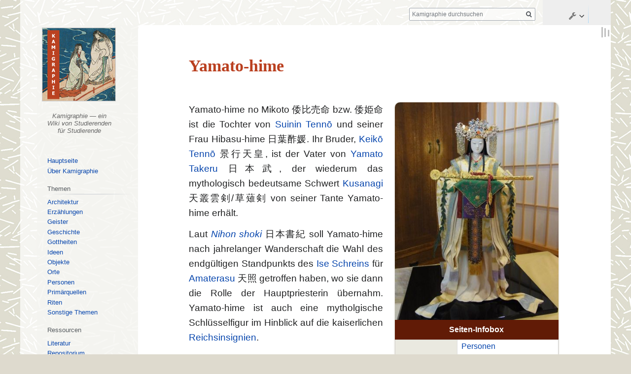

--- FILE ---
content_type: text/html; charset=UTF-8
request_url: https://religion-in-japan.univie.ac.at/Kamigraphie/Yamato_hime
body_size: 63607
content:

<!DOCTYPE html>
<html class="client-nojs" lang="de-x-formal" dir="ltr">
<head>
<meta charset="UTF-8"/>
<title>Yamato-hime – Kamigraphie</title>
<script>document.documentElement.className="client-js";RLCONF={"wgBreakFrames":!1,"wgSeparatorTransformTable":[",\t.",".\t,"],"wgDigitTransformTable":["",""],"wgDefaultDateFormat":"dmy","wgMonthNames":["","Januar","Februar","März","April","Mai","Juni","Juli","August","September","Oktober","November","Dezember"],"wgRequestId":"aWvufdmssZgbyNw11WtjPQAAANE","wgCSPNonce":!1,"wgCanonicalNamespace":"","wgCanonicalSpecialPageName":!1,"wgNamespaceNumber":0,"wgPageName":"Yamato-hime","wgTitle":"Yamato-hime","wgCurRevisionId":59941,"wgRevisionId":59941,"wgArticleId":3245,"wgIsArticle":!0,"wgIsRedirect":!1,"wgAction":"view","wgUserName":null,"wgUserGroups":["*"],"wgCategories":["Seite mit Infobox","Artikel mit Bildverweis","Frage","Artikel mit Verweis","Person"],"wgPageContentLanguage":"de-formal","wgPageContentModel":"wikitext","wgRelevantPageName":"Yamato-hime","wgRelevantArticleId":3245,"wgIsProbablyEditable":!1,"wgRelevantPageIsProbablyEditable":!1,"wgRestrictionEdit":[],
"wgRestrictionMove":[],"wgRedirectedFrom":"Yamato_hime","wgMediaViewerOnClick":!1,"wgMediaViewerEnabledByDefault":!0,"wgPageFormsTargetName":null,"wgPageFormsAutocompleteValues":[],"wgPageFormsAutocompleteOnAllChars":!1,"wgPageFormsFieldProperties":[],"wgPageFormsCargoFields":[],"wgPageFormsDependentFields":[],"wgPageFormsCalendarValues":[],"wgPageFormsCalendarParams":[],"wgPageFormsCalendarHTML":null,"wgPageFormsGridValues":[],"wgPageFormsGridParams":[],"wgPageFormsContLangYes":null,"wgPageFormsContLangNo":null,"wgPageFormsContLangMonths":[],"wgPageFormsHeightForMinimizingInstances":800,"wgPageFormsShowOnSelect":[],"wgPageFormsScriptPath":"/k/extensions/PageForms","edgValues":null,"wgPageFormsEDSettings":null,"wgAmericanDates":!1,"srfFilteredConfig":null,"egMapsScriptPath":"/k/extensions/Maps/","egMapsDebugJS":!1,"egMapsAvailableServices":["leaflet","googlemaps3"],"egMapsLeafletLayersApiKeys":{"MapBox":"","MapQuestOpen":"","Thunderforest":"","GeoportailFrance":""},
"wgInternalRedirectTargetUrl":"/Kamigraphie/Yamato-hime"};RLSTATE={"site.styles":"ready","noscript":"ready","user.styles":"ready","user":"ready","user.options":"loading","ext.cite.styles":"ready","skins.vector.styles.legacy":"ready","mediawiki.toc.styles":"ready","ext.srf.styles":"ready","ext.smw.style":"ready","ext.smw.tooltip.styles":"ready"};RLPAGEMODULES=["mediawiki.action.view.redirect","ext.smw.style","ext.smw.tooltips","ext.cite.ux-enhancements","smw.entityexaminer","site","mediawiki.page.startup","mediawiki.page.ready","mediawiki.toc","skins.vector.legacy.js","ext.gadget.ReferenceTooltips","mmv.head","mmv.bootstrap.autostart"];</script>
<script>(RLQ=window.RLQ||[]).push(function(){mw.loader.implement("user.options@1hzgi",function($,jQuery,require,module){/*@nomin*/mw.user.tokens.set({"patrolToken":"+\\","watchToken":"+\\","csrfToken":"+\\"});mw.user.options.set({"variant":"de-formal"});
});});</script>
<link rel="stylesheet" href="/k/load.php?lang=de-formal&amp;modules=ext.cite.styles%7Cmediawiki.toc.styles%7Cskins.vector.styles.legacy&amp;only=styles&amp;skin=vector"/>
<link rel="stylesheet" href="/k/load.php?lang=de-formal&amp;modules=ext.smw.style%7Cext.smw.tooltip.styles&amp;only=styles&amp;skin=vector"/>
<link rel="stylesheet" href="/k/load.php?lang=de-formal&amp;modules=ext.srf.styles&amp;only=styles&amp;skin=vector"/>
<script async="" src="/k/load.php?lang=de-formal&amp;modules=startup&amp;only=scripts&amp;raw=1&amp;skin=vector"></script>
<style>#mw-indicator-mw-helplink {display:none;}</style>
<meta name="ResourceLoaderDynamicStyles" content=""/>
<link rel="stylesheet" href="/k/load.php?lang=de-formal&amp;modules=site.styles&amp;only=styles&amp;skin=vector"/>
<meta name="generator" content="MediaWiki 1.35.5"/>
<meta property="og:image" content="https://religion-in-japan.univie.ac.at/k/img_auth.php/thumb/e/ea/Sujin_bis_Oujin.jpg/1200px-Sujin_bis_Oujin.jpg"/>
<link rel="alternate" type="application/rdf+xml" title="Yamato-hime" href="/k/index.php?title=Spezial:RDF_exportieren/Yamato-hime&amp;xmlmime=rdf"/>
<link rel="shortcut icon" href="/wikibilder/kami.ico"/>
<link rel="search" type="application/opensearchdescription+xml" href="/k/opensearch_desc.php" title="Kamigraphie (de-formal)"/>
<link rel="EditURI" type="application/rsd+xml" href="https://religion-in-japan.univie.ac.at/k/api.php?action=rsd"/>
<link rel="license" href="https://creativecommons.org/licenses/by-nc-sa/4.0/"/>
<link rel="canonical" href="https://religion-in-japan.univie.ac.at/Kamigraphie/Yamato-hime"/>
<!-- Begin Extension:CSS --><link rel="stylesheet" href="[data-uri]"/><!-- End Extension:CSS -->
<!-- Begin Extension:CSS --><link rel="stylesheet" href="[data-uri]"/><!-- End Extension:CSS -->
<!-- Begin Extension:CSS --><link rel="stylesheet" href="[data-uri]"/><!-- End Extension:CSS -->
<!-- Begin Extension:CSS --><link rel="stylesheet" href="[data-uri]"/><!-- End Extension:CSS -->
<!--[if lt IE 9]><script src="/k/resources/lib/html5shiv/html5shiv.js"></script><![endif]-->
</head>
<body class="mediawiki ltr sitedir-ltr capitalize-all-nouns mw-hide-empty-elt ns-0 ns-subject page-Yamato-hime rootpage-Yamato-hime skin-vector action-view skin-vector-legacy">
<div id="mw-page-base" class="noprint"></div>
<div id="mw-head-base" class="noprint"></div>
<div id="content" class="mw-body" role="main">
	<a id="top"></a>
	<div id="siteNotice" class="mw-body-content"><div id="localNotice" lang="de-x-formal" dir="ltr"></div></div>
	<div class="mw-indicators mw-body-content">
	<div id="mw-indicator-smw-entity-examiner" class="mw-indicator"><div class="smw-entity-examiner smw-indicator-vertical-bar-loader" data-subject="Yamato-hime#0##" data-dir="ltr" data-uselang="" title="Eine Datenprüfung wird im Hintergrund ausgeführt."></div></div>
	</div>
	<h1 id="firstHeading" class="firstHeading" lang="de-x-formal">Yamato-hime</h1>
	<div id="bodyContent" class="mw-body-content">
		<div id="siteSub" class="noprint">Aus Kamigraphie</div>
		<div id="contentSub"><span class="mw-redirectedfrom">(Weitergeleitet von <a href="/k/index.php?title=Yamato_hime&amp;redirect=no" class="mw-redirect" title="Yamato hime">Yamato hime</a>)</span></div>
		<div id="contentSub2"></div>
		
		<div id="jump-to-nav"></div>
		<a class="mw-jump-link" href="#mw-head">Zur Navigation springen</a>
		<a class="mw-jump-link" href="#searchInput">Zur Suche springen</a>
		<div id="mw-content-text" lang="de-x-formal" dir="ltr" class="mw-content-ltr"><div class="mw-parser-output"><div class="info"><div class="info_img"><a href="/Kamigraphie/Datei:Yamato-hime.jpg" class="image"><img alt="Yamato-hime.jpg" src="/k/img_auth.php/thumb/c/c3/Yamato-hime.jpg/375px-Yamato-hime.jpg" decoding="async" loading="lazy" width="375" height="500" srcset="/k/img_auth.php/thumb/c/c3/Yamato-hime.jpg/562px-Yamato-hime.jpg 1.5x, /k/img_auth.php/thumb/c/c3/Yamato-hime.jpg/750px-Yamato-hime.jpg 2x" data-file-width="800" data-file-height="1067" /></a><div class="info_img_text">Yamato-hime<sup id="cite_ref-1" class="reference"><a href="#cite_note-1">&#91;Abb. 1&#93;</a></sup></div></div><div class="info_header">Seiten-Infobox</div><table class="info_text"><tbody><tr><th> Themengruppe</th><td> <a href="/Kamigraphie/Personen" title="Personen">Personen</a> (Einzelpersonen, Familien, Gruppen)</td></tr><tr><th> Name </th><td>Yamato-hime 倭姫</td></tr><tr><th> Lebenszeit </th><td> 
geb. in Yamato, gest. in Ise </td></tr><tr><th> Titel </th><td> <a href="/Kamigraphie/Mikoto" class="mw-redirect" title="Mikoto">Mikoto</a> 命 </td></tr><tr><th> Verwandtschaft </th><td> 
Tochter des <a href="/Kamigraphie/Suinin_Tenn%C5%8D" title="Suinin Tennō">Suinin Tennō</a>垂仁天皇, Schwester des <a href="/Kamigraphie/Keik%C5%8D_Tenn%C5%8D" title="Keikō Tennō">Keikō Tennō</a>景行天皇, Tante des <a href="/Kamigraphie/Yamato_Takeru" title="Yamato Takeru">Yamato Takeru</a>  日本武 </td></tr><tr><th> Funktion, Amt </th><td> 
Priesterin </td></tr><tr><th> Bemerkung </th><td> 
Legendäre Gründerin des <a href="/Kamigraphie/Ise_Schrein" title="Ise Schrein">Ise Schreins</a> </td></tr></tbody></table><div class="info_kontext">Diese Seite entstand im Kontext des Seminars <a href="/Kamigraphie/Projekt:Kogo_sh%C5%ABi" title="Projekt:Kogo shūi">Kamigraphie:Kogo shūi</a>.</div><div id="toc" class="toc" role="navigation" aria-labelledby="mw-toc-heading"><input type="checkbox" role="button" id="toctogglecheckbox" class="toctogglecheckbox" style="display:none" /><div class="toctitle" lang="de-x-formal" dir="ltr"><h2 id="mw-toc-heading">Inhaltsverzeichnis</h2><span class="toctogglespan"><label class="toctogglelabel" for="toctogglecheckbox"></label></span></div>
<ul>
<li class="toclevel-1 tocsection-1"><a href="#Yamato-hime_und_die_urspr.C3.BCngliche_Errichtung_des_Ise_Schreins"><span class="tocnumber">1</span> <span class="toctext">Yamato-hime und die ursprüngliche Errichtung des Ise Schreins</span></a></li>
<li class="toclevel-1 tocsection-2"><a href="#Yamato-hime_und_Yamato_Takeru"><span class="tocnumber">2</span> <span class="toctext">Yamato-hime und Yamato Takeru</span></a></li>
<li class="toclevel-1 tocsection-3"><a href="#Yamato-hime_in_den_Werken_der_Heian-Zeit_.28784.E2.80.931185.29"><span class="tocnumber">3</span> <span class="toctext">Yamato-hime in den Werken der Heian-Zeit (784–1185)</span></a>
<ul>
<li class="toclevel-2 tocsection-4"><a href="#K.C5.8Dtai_jing.C5.AB_gishikich.C5.8D"><span class="tocnumber">3.1</span> <span class="toctext"><i>Kōtai jingū gishikichō</i></span></a></li>
<li class="toclevel-2 tocsection-5"><a href="#Kogo_sh.C5.ABi"><span class="tocnumber">3.2</span> <span class="toctext"><i>Kogo shūi</i></span></a></li>
<li class="toclevel-2 tocsection-6"><a href="#Owari_no_kuni_Atsuta_daijing.C5.AB_engi"><span class="tocnumber">3.3</span> <span class="toctext"><i>Owari no kuni Atsuta daijingū engi</i></span></a></li>
</ul>
</li>
<li class="toclevel-1 tocsection-7"><a href="#Yamato-hime_in_den_mittelalterlichen_Werken"><span class="tocnumber">4</span> <span class="toctext">Yamato-hime in den mittelalterlichen Werken</span></a>
<ul>
<li class="toclevel-2 tocsection-8"><a href="#Yamato-hime_no_mikoto_seiki"><span class="tocnumber">4.1</span> <span class="toctext"><i>Yamato-hime no mikoto seiki</i></span></a></li>
<li class="toclevel-2 tocsection-9"><a href="#Ise_nisho_k.C5.8Dtai_jing.C5.AB_shinmei_hisho"><span class="tocnumber">4.2</span> <span class="toctext"><i>Ise nisho kōtai jingū shinmei hisho</i></span></a></li>
</ul>
</li>
<li class="toclevel-1"><a href="#Verweise"><span class="tocnumber">5</span> <span class="toctext">Verweise</span></a>
<ul>
<li class="toclevel-2"><a href="#Literatur"><span class="tocnumber">5.1</span> <span class="toctext">Literatur</span></a></li>
<li class="toclevel-2"><a href="#Fu.C3.9Fnoten"><span class="tocnumber">5.2</span> <span class="toctext">Fußnoten</span></a></li>
<li class="toclevel-2"><a href="#Bilder"><span class="tocnumber">5.3</span> <span class="toctext">Bilder</span></a></li>
</ul>
</li>
</ul>
</div>
</div> 
<p>Yamato-hime no Mikoto 倭比売命 bzw. 倭姫命 ist die Tochter von <a href="/Kamigraphie/Suinin_Tenn%C5%8D" title="Suinin Tennō">Suinin Tennō</a> und seiner Frau Hibasu-hime 日葉酢媛. Ihr Bruder, <a href="/Kamigraphie/Keik%C5%8D_Tenn%C5%8D" title="Keikō Tennō">Keikō Tennō</a> 景行天皇, ist der Vater von <a href="/Kamigraphie/Yamato_Takeru" title="Yamato Takeru">Yamato Takeru</a> 日本武, der wiederum das mythologisch bedeutsame Schwert <a href="/Kamigraphie/Kusanagi" title="Kusanagi">Kusanagi</a> 天叢雲剣/草薙剣 von seiner Tante Yamato-hime erhält. 
</p><p>Laut <i><a href="/Kamigraphie/Nihon_shoki" title="Nihon shoki">Nihon shoki</a></i> 日本書紀 soll Yamato-hime nach jahrelanger Wanderschaft die Wahl des endgültigen Standpunkts des <a href="/Kamigraphie/Ise_Schrein" title="Ise Schrein">Ise Schreins</a> für <a href="/Kamigraphie/Amaterasu" title="Amaterasu">Amaterasu</a> 天照 getroffen haben, wo sie dann die Rolle der Hauptpriesterin übernahm. Yamato-hime ist auch eine mytholgische Schlüsselfigur im Hinblick auf die kaiserlichen <a href="/Kamigraphie/Sanshu_no_jingi" title="Sanshu no jingi">Reichsinsignien</a>. 
</p>
<div class="crop" id="Sujin_bis_Oujin"><div class="center"><div class="thumb tnone"><div class="thumbinner" style="width:402px;"><a href="/Kamigraphie/Datei:Sujin_bis_Oujin.jpg" class="image"><img alt="" src="/k/img_auth.php/thumb/e/ea/Sujin_bis_Oujin.jpg/400px-Sujin_bis_Oujin.jpg" decoding="async" loading="lazy" width="400" height="283" class="thumbimage" srcset="/k/img_auth.php/thumb/e/ea/Sujin_bis_Oujin.jpg/600px-Sujin_bis_Oujin.jpg 1.5x, /k/img_auth.php/thumb/e/ea/Sujin_bis_Oujin.jpg/800px-Sujin_bis_Oujin.jpg 2x" data-file-width="2007" data-file-height="1420" /></a>  <div class="thumbcaption"><div class="magnify"><a href="/Kamigraphie/Datei:Sujin_bis_Oujin.jpg" class="internal" title="vergrößern"></a></div>Genealogie der kaiserlichen Familie zur Zeit Yamato-himes <sup id="cite_ref-2" class="reference"><a href="#cite_note-2">&#91;Abb. 2&#93;</a></sup></div></div></div></div></div>
<h2><span id="Yamato-hime_und_die_ursprüngliche_Errichtung_des_Ise_Schreins"></span><span class="mw-headline" id="Yamato-hime_und_die_urspr.C3.BCngliche_Errichtung_des_Ise_Schreins">Yamato-hime und die ursprüngliche Errichtung des Ise Schreins</span></h2>
<p>Laut <i><a href="/Kamigraphie/Nihon_shoki" title="Nihon shoki">Nihon shoki</a></i> erteilt <a href="/Kamigraphie/Sujin_Tenn%C5%8D" title="Sujin Tennō">Sujin Tennō</a> 崇神天皇 seiner Tochter, der Prinzessin Toyosukiiri 豊鍬入姫, den Auftrag, der Sonnengöttin <a href="/Kamigraphie/Amaterasu" title="Amaterasu">Amaterasu</a> einen neuen Schrein zu erbauen. Dieser Entschluss beruht darauf, dass im fünften Regierungsjahr des Tennōs das Land von Epidemien heimgesucht wurde und dies darauf zurückgeführt wurde, dass zwei Gottheiten, Amaterasu und Yamato Ōkunitama 大和大国魂 gemeinsam im Kaiserpalast verehrt wurden. Somit wurde beschlossen, dass diese beiden unterschiedlichen Gottheiten eigene Orte bräuchten, an denen sie zur Ruhe kommen und gebührend verehrt werden könnten. Die Prinzessin errichtete dann in der Provinz <a href="/Kamigraphie/Yamato" class="mw-redirect" title="Yamato">Yamato</a>, am Fuß des <a href="/Kamigraphie/Der_Berg_Miwa" class="mw-redirect" title="Der Berg Miwa">Bergs Miwa</a> 三輪山 in einem Dorf namens Kasanui, ein <i>himorogi</i> 神籬 (eine Art Altar) für Amaterasu.
</p><p>Laut <i>Nihon Shoki</i> überträgt <a href="/Kamigraphie/Suinin_Tenn%C5%8D" title="Suinin Tennō">Suinin Tennō</a> 垂仁天皇 in weiterer Folge den Posten der Hauptpriesterin der Sonnengöttin von Prinzessin Toyosukiiri an Yamato-hime. Yamato-hime wird laut den Legenden auch die Wahl des endgültigen Standpunkts des Schreins für Amaterasu zugeschrieben. So soll sie im 26. Regierungsjahr von Suinin Tennō am Oberlauf des Isuzu eine Erscheinung gehabt haben, in der ihr von Amaterasu persönlich mitgeteilt wurde, dass sie an diesem Ort verehrt werden wolle:
</p>
<div class="zitat">In dieser Zeit geruhte die souveräne Große Gottheit den erlauchten Traum der Yamato-hime no mikoto zu erfüllen und sie geruhte sie zu unterweisen: „Das Land und der Platz für den großen erlauchten Schrein, die ich so wie ich sie, als ich im hohen Himmelsgefilde saß und die erlauchte Tür aufstieß, vormals erblickte, gesehen und gesucht habe, sind diese hier. Ich geruhe (hier) zu bleiben und mich festzusetzen […]“.
<div style="text-align:right; font-size: .85em; color:#555;"> Aston 1896, S. 176 </div></div>
<p>Um diesem ausdrücklichen Wunsch Folge zu leisten, lässt Yamato-hime einen Schrein in der Nähe des Isuzu errichten (der in Folge zum Inneren Schrein <i>naikū</i> 内宮 von <a href="/Kamigraphie/Ise_Schrein" title="Ise Schrein">Ise</a> wurde), um dort ausschließlich Amaterasu zu verehren und ihrer Position als Kultprinzessin gerecht zu werden.
</p>
<h2><span class="mw-headline" id="Yamato-hime_und_Yamato_Takeru">Yamato-hime und Yamato Takeru</span></h2>
<div class="crop" id="yamato-hime"><div class="thumb tright"><div class="thumbinner" style="width:302px;"><a href="/Kamigraphie/Datei:Yamato-hime.jpg" class="image"><img alt="" src="/k/img_auth.php/thumb/c/c3/Yamato-hime.jpg/300px-Yamato-hime.jpg" decoding="async" loading="lazy" width="300" height="400" class="thumbimage" srcset="/k/img_auth.php/thumb/c/c3/Yamato-hime.jpg/450px-Yamato-hime.jpg 1.5x, /k/img_auth.php/thumb/c/c3/Yamato-hime.jpg/600px-Yamato-hime.jpg 2x" data-file-width="800" data-file-height="1067" /></a>  <div class="thumbcaption"><div class="magnify"><a href="/Kamigraphie/Datei:Yamato-hime.jpg" class="internal" title="vergrößern"></a></div>Yamato-hime mit dem Kusanagi Schwert <sup id="cite_ref-3" class="reference"><a href="#cite_note-3">&#91;Abb. 3&#93;</a></sup></div></div></div></div>
<p>Eine weitere Stelle der <i><a href="/Kamigraphie/Kiki" title="Kiki">Kiki</a></i> 記紀, in der Yamato-hime eine wesentliche Rolle spielt, ist die Legende von <a href="/Kamigraphie/Yamato_Takeru" title="Yamato Takeru">Yamato Takeru</a> 日本武 und dem sagenumwobenen Schwert <a href="/Kamigraphie/Kusanagi" title="Kusanagi">Kusanagi</a>. 
</p><p>Nachdem Yamato Takeru die Anweisung seines Vaters missinterpretiert und seinen älteren Bruder <a href="/Kamigraphie/%C5%8Cusu" title="Ōusu">Ōusu</a> 大確 tötete, wird ihm laut <i><a href="/Kamigraphie/Kojiki" title="Kojiki">Kojiki</a></i> 古事記 von <a href="/Kamigraphie/Keik%C5%8D_Tenn%C5%8D" title="Keikō Tennō">Keikō Tennō</a> 景行天皇 befohlen, einen scheinbar aussichtslosen Feldzug nach Westen anzuführen. Auch wenn Takeru den wahren Beweggrund seines Vaters erkennt, fügt er sich dem Befehl, besucht aber seine Tante Yamato-hime, bei der er Trost und Hilfe findet:<sup id="cite_ref-4" class="reference"><a href="#cite_note-4">&#91;1&#93;</a></sup> Vor dem Beginn seines Feldzuges nach Westen bekommt Yamato Takeru von seiner Tante weibliche Kleidung, die er nutzt, um sich als eine junge Frau zu verkleiden und den Lager der feindlichen <a href="/Kamigraphie/Kumaso" title="Kumaso">Kumaso</a> einzudringen.<sup id="cite_ref-5" class="reference"><a href="#cite_note-5">&#91;2&#93;</a></sup>
</p><p>Ähnliches wiederholt sich ein zweites Mal, nur muss Yamato Takeru diesmal nach Osten ziehen. Vor seiner Expedition nach Osten besucht Yamato Takeru seine Tante wieder und erhält von ihr das Schwert <a href="/Kamigraphie/Kusanagi" title="Kusanagi">Kusanagi</a> und einen Beutel mit Feuersteinen.<sup id="cite_ref-6" class="reference"><a href="#cite_note-6">&#91;3&#93;</a></sup>
Das Schwert war wegen seiner furchterregenden Kraft vom kaiserlichen Palast zum <a href="/Kamigraphie/Ise_Schrein" title="Ise Schrein">Ise Schrein</a> 伊勢大神宮 gebracht worden. Zusammen mit den Feuersteinen rettet es Yamato Takeru das Leben, als ihn ein Feind in einem Feldbrand in Yaizu fängt. Mit Hilfe der Steine und des Schwertes gelingt es Yamato Takeru ein Gegen-Feuer anzuzünden und der Falle zu entkommen.<sup id="cite_ref-7" class="reference"><a href="#cite_note-7">&#91;4&#93;</a></sup> 
</p><p>Die Beziehung zwischen Yamato-hime und Yamato Takeru scheint im <i><a href="/Kamigraphie/Nihon_shoki" title="Nihon shoki">Nihon shoki</a></i> viel schwächer zu sein: In der Hauptvariante der dortigen Takeru-Episode gelingt es ihm, ohne dem Schwert Kusanagi (symbolisch stellvertretend für die Hilfe seiner Tante) ein Gegen-Feuer anzuzünden. Im Gegensatz zur Version im <i><a href="/Kamigraphie/Kojiki" title="Kojiki">Kojiki</a></i>, wo sich Yamato Takeru bei Yamato-hime bitter beklagt, auf einen aussichtslosen Feldzug gehen zu müssen, übernimmt er bei der Expedition nach Osten sogar die Initiative.<sup id="cite_ref-8" class="reference"><a href="#cite_note-8">&#91;5&#93;</a></sup>
</p><p>Yamato-hime taucht im <i>Nihon shoki</i> nur in der Erzählung von Yamato Takerus Expedition nach Osten auf, wobei sie ihm das Schwert Kusanagi einfach mit den Worten „Sei verständig und wahre dich davor träge zu sein!“ übergibt.<sup id="cite_ref-9" class="reference"><a href="#cite_note-9">&#91;6&#93;</a></sup> Yamato Takeru beachtet ihre Warnung nicht und stirbt, als er ohne Kusanagi die Gottheit des Berges Ibuki bekämpft. In beiden <i><a href="/Kamigraphie/Kiki" title="Kiki">Kiki</a></i>-Geschichtswerken legt Yamato Takeru das Schwert ab und stirbt infolgedessen: Im <i>Kojiki</i> wirkt er abgelenkt und vergisst das Schwert, während im <i>Nihon shoki</i> der Grund seines Todes mehr oder weniger seine Ignoranz und sein leichtsinniges Vertrauen in die eigene Kraft zu sein scheint.<sup id="cite_ref-10" class="reference"><a href="#cite_note-10">&#91;7&#93;</a></sup>
</p>
<h2><span id="Yamato-hime_in_den_Werken_der_Heian-Zeit_(784–1185)"></span><span class="mw-headline" id="Yamato-hime_in_den_Werken_der_Heian-Zeit_.28784.E2.80.931185.29">Yamato-hime in den Werken der Heian-Zeit (784–1185)</span></h2>
<h3><span id="Kōtai_jingū_gishikichō"></span><span class="mw-headline" id="K.C5.8Dtai_jing.C5.AB_gishikich.C5.8D"><i>Kōtai jingū gishikichō</i></span></h3>
<div class="crop" id="Yamato_hime_Reise"><div class="thumb tright"><div class="thumbinner" style="width:302px;"><a href="/Kamigraphie/Datei:Yamato_hime_Reise.gif" class="image"><img alt="" src="/k/img_auth.php/thumb/2/29/Yamato_hime_Reise.gif/300px-Yamato_hime_Reise.gif" decoding="async" loading="lazy" width="300" height="212" class="thumbimage" srcset="/k/img_auth.php/thumb/2/29/Yamato_hime_Reise.gif/450px-Yamato_hime_Reise.gif 1.5x, /k/img_auth.php/thumb/2/29/Yamato_hime_Reise.gif/600px-Yamato_hime_Reise.gif 2x" data-file-width="690" data-file-height="488" /></a>  <div class="thumbcaption"><div class="magnify"><a href="/Kamigraphie/Datei:Yamato_hime_Reise.gif" class="internal" title="vergrößern"></a></div>Graphische Darstellung der im <i>Kōtai jingū gishikichō</i> beschriebenen Schreinbesuche von Yamato-hime <sup id="cite_ref-11" class="reference"><a href="#cite_note-11">&#91;Abb. 4&#93;</a></sup></div></div></div></div>
<p>Das Werk <i>Kōtai jingū gishikichō</i> 皇大神宮儀式帳 aus dem Jahr 804 beschreibt die Zeremonien, Riten sowie andere Ergeignisse des Inneren <a href="/Kamigraphie/Ise_Schrein" title="Ise Schrein">Schreins von Ise</a>.
</p><p>In diesem Werk wird die Reise von Yamato-hime, die mit den Schilderungen im <i><a href="/Kamigraphie/Nihon_shoki" title="Nihon shoki">Nihon shoki</a></i> mehr oder weniger übereinstimmt, detailliert beschrieben: Sie verlässt den Ort Miwa 三輪 (in der Nähe des Berges Miwa) und besucht die Schreine Mimoro 御諸宮, Aki 阿貴宮 und Sasahata 佐々波多宮 der Provinz <a href="/Kamigraphie/Yamato" class="mw-redirect" title="Yamato">Yamato</a>. Weiters besucht sie die Schreine Anaho 穴穂宮 und Ahetsumie 阿閉柘植宮 der Provinz Iga 伊賀国, sowie den Schrein Sakata 坂田宮 in der Provinz Afumi 淡海国 und den Ikuragawa Schrein 伊久良賀宮 in der Provinz Mino 美濃国. In der Provinz Ise 伊勢国 bereist sie danach die Schreine Kuwanonoshiro 桑名野代宮, Koyama 小山宮, Fujikata no takahi 藤方片樋宮, Inonotaka 飯野高宮, Sasamue 佐佐牟江宮, Iso 磯宮, Yatanotanoue 家田田上宮 und beendet ihre Reise im Schrein Isusu no kawara Ōmiyaji 伊須々の河上・大宮地, wo in der Folge der Ise Schrein entsteht.
</p>
<h3><span id="Kogo_shūi"></span><span class="mw-headline" id="Kogo_sh.C5.ABi"><i>Kogo shūi</i></span></h3>
<p>Das <i>Kogo shūi</i> 古語拾遺 erzählt die Geschichte von Yamato-hime genau wie sie in <i>Nihon shoki</i> zu finden ist, wobei der Fokus offenbar auf dem Schwert <a href="/Kamigraphie/Kusanagi" title="Kusanagi">Kusanagi</a>, als Teil der <a href="/Kamigraphie/Sanshu_no_jingi" title="Sanshu no jingi">drei Throninsignien</a> liegt. Der Eintrag, der das Geschehen zur Regierungszeit von <a href="/Kamigraphie/Keik%C5%8D_Tenn%C5%8D" title="Keikō Tennō">Keikō Tennō</a> beschreibt, beschränkt sich auf <a href="/Kamigraphie/Yamato_Takeru" title="Yamato Takeru">Yamato Takerus</a> Feldzug nach Osten, sowie die Umstände durch die Kusanagi in den <a href="/Kamigraphie/Atsuta_Schrein" title="Atsuta Schrein">Atsuta Schrein</a> 熱田神宮 nach Owari 尾張国 gelangt. An der Stelle, wo Yamato Takeru auf dem Weg zu seinem Feldzug nach Osten seine Tante Yamato-hime im Ise Schrein besucht, zitiert das <i>Kogo shūi</i> Yamato-himes Worte aus dem <i>Nihon shoki</i>:<sup id="cite_ref-12" class="reference"><a href="#cite_note-12">&#91;8&#93;</a></sup> Sie gibt ihm das Schwert Kusanagi mit den Worten: „Sei verständig und wahre dich davor träge zu sein!“
</p><p>Wie es bereits bei der Entstehungsgeschichte des <i>Kogo shūi</i> angedeutet wurde, ist das Werk als eine Art Klagebericht zu betrachten, mit dessen Hilfe der Autor die Rückerstattung der rituellen Funktion seiner Familie und ihre Teilnahme in verschiedenen zeremoniellen Aktivitäten anstrebte. Die Präsentation der <a href="/Kamigraphie/Sanshu_no_jingi" title="Sanshu no jingi">Reichsinsignien</a> – in Form von Kopien des Schwertes Kusanagi und des Spiegels Yata – im Zuge der <a href="/Kamigraphie/Daij%C5%8Dsai" class="mw-redirect" title="Daijōsai">Thronbesteigungszeremonie</a> gehörte zu einer der wichtigsten rituellen Aufgaben der <a href="/Kamigraphie/Inbe" title="Inbe">Inbe</a> 忌部/齊部 -Priesterfamilie. Sie erklärt, warum das Schwert Kusanagi und Yamato-hime als die Hauptpriesterin des Ise-Schreins, wo die Throninsignien aufbewahrt werden, in <a href="/Kamigraphie/Priester_(Kogo_sh%C5%ABi)" title="Priester (Kogo shūi)">Hironaris</a> 斎部広成 Version der Geschichte im Mittelpunkt steht.
</p>
<h3><span id="Owari_no_kuni_Atsuta_daijingū_engi"></span><span class="mw-headline" id="Owari_no_kuni_Atsuta_daijing.C5.AB_engi"><i>Owari no kuni Atsuta daijingū engi</i></span></h3>
<p>Das von einem unbekannten Autor stammende <i>Owari no kuni Atsuta daijingū engi</i> 熱田大神宮縁起 („Schriftrollen des <a href="/Kamigraphie/Atsuta_Schrein" title="Atsuta Schrein">Atsuta Schreins</a> in der Provinz Owari“) aus dem Jahr 890,<sup id="cite_ref-13" class="reference"><a href="#cite_note-13">&#91;9&#93;</a></sup> erzählt die Geschichte des Atsuta Schreins ähnlich wie sie im <i><a href="/Kamigraphie/Nihon_shoki" title="Nihon shoki">Nihon shoki</a></i> zu finden ist, mit der Abweichung, dass Yamato Takeru das Schwert <a href="/Kamigraphie/Kusanagi" title="Kusanagi">Kusanagi</a> Miyazu-hime als Liebesbeweis überreicht. Außerdem werden bei der Überreichung des Schwertes Kusanagi an <a href="/Kamigraphie/Yamato_Takeru" title="Yamato Takeru">Yamato Takeru</a> zum ersten Mal nicht Yamato-himes Worte aus dem <i>Nihon shoki</i> zitiert, sondern die Worte „Be sure never to let go of this Kusanagi sword from your side“ verwendet. Laut Isomae kombiniert das Werk Elemente aus <i>Nihon shoki</i>, <i>Kojiki</i> und <i>Owari no kuni no <a href="/Kamigraphie/Fudoki" title="Fudoki">Fudoki</a></i>, welche nur noch als Fragmente und Zitate in anderen Werken erhalten sind.<sup id="cite_ref-14" class="reference"><a href="#cite_note-14">&#91;10&#93;</a></sup>
</p>
<h2><span class="mw-headline" id="Yamato-hime_in_den_mittelalterlichen_Werken">Yamato-hime in den mittelalterlichen Werken</span></h2>
<h3><span class="mw-headline" id="Yamato-hime_no_mikoto_seiki"><i>Yamato-hime no mikoto seiki</i></span></h3>
<p>In diesem Werk wird vorrangig das Leben der Yamato-hime thematisiert. Der Text setzt sich  aus den verschiedenen <i><a href="/Kamigraphie/Nihon_shoki" title="Nihon shoki">Nihon shoki</a></i>-Varianten, dem <i><a href="/Kamigraphie/Kojiki" title="Kojiki">Kojiki</a></i> und dem <i><a href="/Kamigraphie/Kogo_sh%C5%ABi" title="Kogo shūi">Kogo shūi</a></i> zusammen. Bei der Überreichung des Schwertes <a href="/Kamigraphie/Kusanagi" title="Kusanagi">Kusanagi</a> an <a href="/Kamigraphie/Yamato_Takeru" title="Yamato Takeru">Yamato Takeru</a>, zitiert das <i>Yamatohime no mikoto seiki</i> die Worte der Yamato-hime, wie auch zuvor das <i><a href="/Kamigraphie/Kogo_sh%C5%ABi" title="Kogo shūi">Kogo shūi</a></i>, aus dem Haupttext des <i>Nihon shoki</i>.<sup id="cite_ref-15" class="reference"><a href="#cite_note-15">&#91;11&#93;</a></sup> Die Grasfeuer-Episode, diverse Nebentexte, sowie der Tod des Yamato Takeru stammen hingegen aus dem <i>Kogo shūi</i>. Die Passagen wurden so ausgewählt, dass die Göttlichkeit und Macht des Schwertes Kusanagi noch mehr in den Vordergrund gerückt wird. Zusätzlich kommt hier die <a href="/Kamigraphie/Acht" class="mw-redirect" title="Acht">acht</a>-Spännige Weberhalle im <a href="/Kamigraphie/Ise_Schrein" title="Ise Schrein">Ise Schrein</a> vor. 
</p>
<h3><span id="Ise_nisho_kōtai_jingū_shinmei_hisho"></span><span class="mw-headline" id="Ise_nisho_k.C5.8Dtai_jing.C5.AB_shinmei_hisho"><i>Ise nisho kōtai jingū shinmei hisho</i></span></h3>
<p>Das Werk <i>Ise nisho kōtai jingū shinmei hisho</i> 伊勢二所大神宮神名祕書 („Geheimen Schriften von den Namen der Gottheiten und den zwei Großschreinen von Ise“) wurde von Watarai Yukitada 度会行忠, einem Gelehrten des Ise-Shintō und Priester des Äußeren Schreins von Ise, im Jahre 1285 geschrieben. Das Werk erzählt Varianten aus dem <i><a href="/Kamigraphie/Kojiki" title="Kojiki">Kojiki</a></i> und dem <i>Yamato-hime no mikoto seiki</i> nach, wobei der <a href="/Kamigraphie/Ise_Schrein" title="Ise Schrein">Ise Schrein</a> und die Legende des Schwertes <a href="/Kamigraphie/Kusanagi" title="Kusanagi">Kusanagi</a> hervorgehoben werden. Weiter wird auch die Erzählung eines <a href="/Kamigraphie/Acht" class="mw-redirect" title="Acht">acht</a>-spannigen Stachels in das Werk aufgenommen.
</p>
<div class="verweise">
<h2><span class="mw-headline" id="Verweise">Verweise</span></h2>
 <h3><span class="mw-headline" id="Literatur"> Literatur </span></h3> 
<div>
<ul><li><div class="literatur"><div class="L_autor">William George <span class="L_fam"><a href="/Kamigraphie/Literatur:Aston_1896" title="Literatur:Aston 1896">Aston</a></span>&#160;(Ü.)<span class="L_jahr"> 1896</span></div> <i>Nihongi: Chronicles of Japan from the earliest times to a.d. 697.</i>   London: Kegan Paul 1896. (Zahlreiche Neuauflagen, <a target="_blank" rel="nofollow noreferrer noopener" class="external text" href="http://sunsite.berkeley.edu/jhti/Nihon%20shoki.html">JHTI Onlineversion</a>, <a target="_blank" rel="nofollow noreferrer noopener" class="external text" href="https://en.wikisource.org/wiki/Nihongi:_Chronicles_of_Japan_from_the_Earliest_Times_to_A.D._697">Onlineversion (Wiki-Source)</a>.) </div></li>
<li><div class="literatur"><div class="L_autor">Basil Hall <span class="L_fam"><a href="/Kamigraphie/Literatur:Chamberlain_1932" title="Literatur:Chamberlain 1932">Chamberlain</a></span>&#160;(Ü.)<span class="L_jahr"> 1932</span></div> <i>Kojiki: Records of ancient matters.</i>   Kobe: J. L. Thompson &amp; Co 1932. (Erste Auflage 1919; online-Versionen: <a target="_blank" rel="nofollow noreferrer noopener" class="external text" href="https://jhti.studentorg.berkeley.edu/Kojiki.html">JHTI Onlineversion</a>, <a target="_blank" rel="nofollow noreferrer noopener" class="external text" href="https://en.wikisource.org/wiki/Kojiki_(Chamberlain,_1882)">Wikisource Onlineversion</a>.) </div></li>
<li><div class="literatur"><div class="L_autor">Horst <span class="L_fam"><a href="/Kamigraphie/Literatur:Hammitzsch_1937" title="Literatur:Hammitzsch 1937">Hammitzsch</a></span><span class="L_jahr"> 1937</span></div> <i>Yamato-hime no mikoto seiki: Bericht über den Erdenwandel ihrer Hoheit der Prinzessin Yamato.</i>   Leipzig: A. Richter 1937.  </div></li>
<li><div class="literatur"><div class="L_autor"><span class="L_fam"><a href="/Kamigraphie/Literatur:Isomae_2009" title="Literatur:Isomae 2009">Isomae</a></span> Jun'ichi<span class="L_jahr"> 2009</span></div> <i>Japanese mythology: Hermeneutics on scripture.</i>   London: Equinox 2009. (Ü. von Mukund Subramanian, <a href="/Kamigraphie/Exzerpt:Isomae_2009" title="Exzerpt:Isomae 2009">Exzerpt</a>.) </div></li></ul></div>  <h3><span id="Fußnoten"></span><span class="mw-headline" id="Fu.C3.9Fnoten"> Fußnoten </span></h3>
<div class="mw-references-wrap mw-references-columns"><ol class="references">
<li id="cite_note-4"><span class="mw-cite-backlink"><a href="#cite_ref-4">↑</a></span> <span class="reference-text">Chamberlain 1932, S. 249</span>
</li>
<li id="cite_note-5"><span class="mw-cite-backlink"><a href="#cite_ref-5">↑</a></span> <span class="reference-text">Chamberlain 1932, S. 249–253</span>
</li>
<li id="cite_note-6"><span class="mw-cite-backlink"><a href="#cite_ref-6">↑</a></span> <span class="reference-text">Chamberlain 1932, S. 254</span>
</li>
<li id="cite_note-7"><span class="mw-cite-backlink"><a href="#cite_ref-7">↑</a></span> <span class="reference-text">Chamberlain 1932, S. 104–105</span>
</li>
<li id="cite_note-8"><span class="mw-cite-backlink"><a href="#cite_ref-8">↑</a></span> <span class="reference-text">Aston 1896, S. 202–203</span>
</li>
<li id="cite_note-9"><span class="mw-cite-backlink"><a href="#cite_ref-9">↑</a></span> <span class="reference-text">Aston 1896, S. 205</span>
</li>
<li id="cite_note-10"><span class="mw-cite-backlink"><a href="#cite_ref-10">↑</a></span> <span class="reference-text">Isomae 2010, S. 79</span>
</li>
<li id="cite_note-12"><span class="mw-cite-backlink"><a href="#cite_ref-12">↑</a></span> <span class="reference-text">愼(之)莫怠也</span>
</li>
<li id="cite_note-13"><span class="mw-cite-backlink"><a href="#cite_ref-13">↑</a></span> <span class="reference-text">Obwohl in dem Nachwort das Jahr 890 angeführt wird, denkt Isomae, dass sich das Werk zum Ende der Kamakura Periode datieren lässt. Wenn dies stimmen sollte, müsste man das Werk unter den mittelalterlichen anführen.</span>
</li>
<li id="cite_note-14"><span class="mw-cite-backlink"><a href="#cite_ref-14">↑</a></span> <span class="reference-text">Isomae 2010, S. 79</span>
</li>
<li id="cite_note-15"><span class="mw-cite-backlink"><a href="#cite_ref-15">↑</a></span> <span class="reference-text">愼(之)莫怠也</span>
</li>
</ol></div> <h3><span class="mw-headline" id="Bilder"> Bilder </span></h3> 
<p><i>Quellen und Erläuterungen zu den Bildern auf dieser Seite:</i> 
</p>
<div class="mw-references-wrap"><ol class="references">
<li id="cite_note-1"><span class="mw-cite-backlink"><a href="#cite_ref-1">↑</a></span> <span class="reference-text"><div class="floatright"><a href="/Kamigraphie/Datei:Yamato-hime.jpg" class="image"><img alt="Yamato-hime.jpg" src="/k/img_auth.php/thumb/c/c3/Yamato-hime.jpg/60px-Yamato-hime.jpg" decoding="async" loading="lazy" width="60" height="80" srcset="/k/img_auth.php/thumb/c/c3/Yamato-hime.jpg/90px-Yamato-hime.jpg 1.5x, /k/img_auth.php/thumb/c/c3/Yamato-hime.jpg/120px-Yamato-hime.jpg 2x" data-file-width="800" data-file-height="1067" /></a></div> <span class="bild_info"><span class="bild_titel">Yamato-hime no Mikoto</span> <span class="bild_small">Statue (Washi (Japanpapier)) von Abe Fumiko. 2009; Hinjitsu-kan, Mie-ken<br /> Bild&#160;© <a target="_blank" rel="nofollow noreferrer noopener" class="external text" href="http://ameblo.jp/msfscollabo/entry-10883322928.html">MFSF</a>, Blog. <small>(Letzter Zugriff: 2014/8/7)</small></span><span class="bild_note">Yamato-hime mit dem <a href="/Kamigraphie/Kusanagi" title="Kusanagi">Kusanagi</a> Schwert</span></span></span>
</li>
<li id="cite_note-2"><span class="mw-cite-backlink"><a href="#cite_ref-2">↑</a></span> <span class="reference-text"><div class="floatright"><a href="/Kamigraphie/Datei:Sujin_bis_Oujin.jpg" class="image"><img alt="Sujin bis Oujin.jpg" src="/k/img_auth.php/thumb/e/ea/Sujin_bis_Oujin.jpg/80px-Sujin_bis_Oujin.jpg" decoding="async" loading="lazy" width="80" height="57" srcset="/k/img_auth.php/thumb/e/ea/Sujin_bis_Oujin.jpg/120px-Sujin_bis_Oujin.jpg 1.5x, /k/img_auth.php/thumb/e/ea/Sujin_bis_Oujin.jpg/160px-Sujin_bis_Oujin.jpg 2x" data-file-width="2007" data-file-height="1420" /></a></div> <span class="bild_info"><span class="bild_titel">Stammbaum Sujin-Ōjin</span> <span class="bild_small">Graphik<br /> Bild&#160;© <a target="_blank" rel="nofollow noreferrer noopener" class="external text" href="http://www.e-keizu.com/kakeizu/tennou3.html">家系図作成本舗</a>. <small>(Letzter Zugriff: 2021/9/9)</small></span><span class="bild_note">Familienstammbaum von Sujin Tenno bis Ōjin Tenno.</span></span></span>
</li>
<li id="cite_note-3"><span class="mw-cite-backlink"><a href="#cite_ref-3">↑</a></span> <span class="reference-text"><div class="floatright"><a href="/Kamigraphie/Datei:Yamato-hime.jpg" class="image"><img alt="Yamato-hime.jpg" src="/k/img_auth.php/thumb/c/c3/Yamato-hime.jpg/60px-Yamato-hime.jpg" decoding="async" loading="lazy" width="60" height="80" srcset="/k/img_auth.php/thumb/c/c3/Yamato-hime.jpg/90px-Yamato-hime.jpg 1.5x, /k/img_auth.php/thumb/c/c3/Yamato-hime.jpg/120px-Yamato-hime.jpg 2x" data-file-width="800" data-file-height="1067" /></a></div> <span class="bild_info"><span class="bild_titel">Yamato-hime no Mikoto</span> <span class="bild_small">Statue (Washi (Japanpapier)) von Abe Fumiko. 2009; Hinjitsu-kan, Mie-ken<br /> Bild&#160;© <a target="_blank" rel="nofollow noreferrer noopener" class="external text" href="http://ameblo.jp/msfscollabo/entry-10883322928.html">MFSF</a>, Blog. <small>(Letzter Zugriff: 2014/8/7)</small></span><span class="bild_note">Yamato-hime mit dem <a href="/Kamigraphie/Kusanagi" title="Kusanagi">Kusanagi</a> Schwert</span></span></span>
</li>
<li id="cite_note-11"><span class="mw-cite-backlink"><a href="#cite_ref-11">↑</a></span> <span class="reference-text"><div class="floatright"><a href="/Kamigraphie/Datei:Yamato_hime_Reise.gif" class="image"><img alt="Yamato hime Reise.gif" src="/k/img_auth.php/thumb/2/29/Yamato_hime_Reise.gif/80px-Yamato_hime_Reise.gif" decoding="async" loading="lazy" width="80" height="57" srcset="/k/img_auth.php/thumb/2/29/Yamato_hime_Reise.gif/120px-Yamato_hime_Reise.gif 1.5x, /k/img_auth.php/thumb/2/29/Yamato_hime_Reise.gif/160px-Yamato_hime_Reise.gif 2x" data-file-width="690" data-file-height="488" /></a></div> <span class="bild_info"><span class="bild_titel">Yamato-hime Schreinbesuche</span> <span class="bild_small">Landkarte<br /> Bild&#160;© <a target="_blank" rel="nofollow noreferrer noopener" class="external text" href="http://www.yamatohime.jp/html/page_c.html">yamatohime.jp</a>. <small>(Letzter Zugriff: 2014/8/6)</small></span>
<p>Graphische Darstellung der in <i>Kōtai jingū gishikichō</i> beschriebenen Schreinbesuche von Yamato-hime.
</p><p>Die von <a href="/Kamigraphie/Yamato_hime" class="mw-redirect" title="Yamato hime">Yamato hime</a> besuchten Schreine:
</p>
<pre>  1. 大和国 美和・御諸の宮 （出発地：奈良県桜井市三輪町、三輪山あたり）
  2. 大和国 宇太・阿貴の宮 （奈良県宇陀郡宇陀町迫間、阿紀神社か）
  3. 大和国 宇太・佐々波多の宮 （奈良県宇陀郡榛原町山辺、篠畑神社か）
  4. 伊賀国 穴穂の宮 （三重県上野市上神戸、神戸神社か）
  5. 伊賀国 阿閉柘植の宮 （三重県阿山郡柘植町上柘植古宮、都美恵神社あたりか）
  6. 淡海国 坂田の宮 （滋賀県坂田郡近江町、坂田宮岡神社か）
  7. 美濃国 伊久良賀の宮 （岐阜県本巣郡巣南町居倉、天神神社あたりか）
  8. 伊勢国 桑名・野代の宮 （三重県桑名郡多度町下野代、野志里神社あたりか）
  9. 伊勢国 河曲鈴鹿・小山の宮 （三重県亀山市野村町忍山、布気神社あたりか）
 10. 伊勢国 壱志・藤方片樋の宮 （三重県津市藤方森目、加良比之神社あたりか）
 11. 伊勢国 飯野・高宮 （三重県松阪市山添、神山神社あたりか）
 12. 伊勢国 多気・佐々牟江の宮 （三重県多気郡明和町山大淀、竹佐々夫江神社か）
 13. 伊勢国 玉岐波流・磯の宮 （三重県伊勢市磯町、磯神社か）
 14. 伊勢国 宇治家田・田上宮 （三重県伊勢市楠部町家田、神宮御田あたりか）
 15. 伊勢国 伊須々の河上・大宮地 （三重県伊勢市宇治浦田町、内宮宮城）
</pre>
</span></span></li>
</ol></div> </div>
<!-- 
NewPP limit report
Cached time: 20260117201805
Cache expiry: 0
Dynamic content: true
Complications: []
[SMW] In‐text annotation parser time: 0 seconds
CPU time usage: 0.075 seconds
Real time usage: 0.138 seconds
Preprocessor visited node count: 2300/1000000
Post‐expand include size: 35753/2097152 bytes
Template argument size: 8430/2097152 bytes
Highest expansion depth: 14/40
Expensive parser function count: 0/100
Unstrip recursion depth: 0/20
Unstrip post‐expand size: 9228/5000000 bytes
-->
<!--
Transclusion expansion time report (%,ms,calls,template)
100.00%   99.472      1 -total
 38.38%   38.182      1 Vorlage:Verweise
 36.57%   36.376      1 Vorlage:Person
 34.65%   34.471      1 Vorlage:Infobox
 15.66%   15.576      3 Vorlage:Abb
 13.90%   13.823      2 Datei:Yamato-hime.jpg
 13.24%   13.169      4 Vorlage:Bild
  7.23%    7.191      4 Vorlage:Literatur
  6.82%    6.788      1 Literatur:Aston_1896
  6.74%    6.706      1 Literatur:Isomae_2010
-->
</div></div><div class="printfooter">Abgerufen von „<a dir="ltr" href="https://religion-in-japan.univie.ac.at/k/index.php?title=Yamato-hime&amp;oldid=59941">https://religion-in-japan.univie.ac.at/k/index.php?title=Yamato-hime&amp;oldid=59941</a>“</div>
		<div id="catlinks" class="catlinks" data-mw="interface"><div id="mw-normal-catlinks" class="mw-normal-catlinks"><a href="/Kamigraphie/Spezial:Kategorien" title="Spezial:Kategorien">Kategorie</a>: <ul><li><a href="/Kamigraphie/Kategorie:Person" title="Kategorie:Person">Person</a></li></ul></div><div id="mw-hidden-catlinks" class="mw-hidden-catlinks mw-hidden-cats-hidden">Versteckte Kategorien: <ul><li><a href="/Kamigraphie/Kategorie:Seite_mit_Infobox" title="Kategorie:Seite mit Infobox">Seite mit Infobox</a></li><li><a href="/Kamigraphie/Kategorie:Artikel_mit_Bildverweis" title="Kategorie:Artikel mit Bildverweis">Artikel mit Bildverweis</a></li><li><a href="/Kamigraphie/Kategorie:Frage" title="Kategorie:Frage">Frage</a></li><li><a href="/Kamigraphie/Kategorie:Artikel_mit_Verweis" title="Kategorie:Artikel mit Verweis">Artikel mit Verweis</a></li></ul></div></div>
	</div>
</div>

<div id="mw-navigation">
	<h2>Navigationsmenü</h2>
	<div id="mw-head">
		<!-- Please do not use role attribute as CSS selector, it is deprecated. -->
<nav id="p-personal" class="vector-menu" aria-labelledby="p-personal-label" role="navigation" 
	 >
	<h3 id="p-personal-label">
		<span>Meine Werkzeuge</span>
	</h3>
	<!-- Please do not use the .body class, it is deprecated. -->
	<div class="body vector-menu-content">
		<!-- Please do not use the .menu class, it is deprecated. -->
		<ul class="vector-menu-content-list"><li id="pt-login-private"><a href="/k/index.php?title=Spezial:Anmelden&amp;returnto=Yamato+hime" title="Du musst dich anmelden, um dieses Wiki zu nutzen. [o]" accesskey="o">Anmelden</a></li></ul>
		
	</div>
</nav>


		<div id="left-navigation">
			<!-- Please do not use role attribute as CSS selector, it is deprecated. -->
<nav id="p-namespaces" class="vector-menu vector-menu-tabs vectorTabs" aria-labelledby="p-namespaces-label" role="navigation" 
	 >
	<h3 id="p-namespaces-label">
		<span>Namensräume</span>
	</h3>
	<!-- Please do not use the .body class, it is deprecated. -->
	<div class="body vector-menu-content">
		<!-- Please do not use the .menu class, it is deprecated. -->
		<ul class="vector-menu-content-list"><li id="ca-nstab-main" class="selected"><a href="/Kamigraphie/Yamato-hime" title="Seiteninhalt anzeigen [c]" accesskey="c">Seite</a></li><li id="ca-talk" class="new"><a href="/k/index.php?title=Diskussion:Yamato-hime&amp;action=edit&amp;redlink=1" rel="discussion" title="Diskussion zum Seiteninhalt (Seite nicht vorhanden) [t]" accesskey="t">Diskussion</a></li></ul>
		
	</div>
</nav>


			<!-- Please do not use role attribute as CSS selector, it is deprecated. -->
<nav id="p-variants" class="vector-menu-empty emptyPortlet vector-menu vector-menu-dropdown vectorMenu" aria-labelledby="p-variants-label" role="navigation" 
	 >
	<input type="checkbox" class="vector-menu-checkbox vectorMenuCheckbox" aria-labelledby="p-variants-label" />
	<h3 id="p-variants-label">
		<span>Varianten</span>
	</h3>
	<!-- Please do not use the .body class, it is deprecated. -->
	<div class="body vector-menu-content">
		<!-- Please do not use the .menu class, it is deprecated. -->
		<ul class="menu vector-menu-content-list"></ul>
		
	</div>
</nav>


		</div>
		<div id="right-navigation">
			<!-- Please do not use role attribute as CSS selector, it is deprecated. -->
<nav id="p-views" class="vector-menu vector-menu-tabs vectorTabs" aria-labelledby="p-views-label" role="navigation" 
	 >
	<h3 id="p-views-label">
		<span>Ansichten</span>
	</h3>
	<!-- Please do not use the .body class, it is deprecated. -->
	<div class="body vector-menu-content">
		<!-- Please do not use the .menu class, it is deprecated. -->
		<ul class="vector-menu-content-list"><li id="ca-view" class="collapsible selected"><a href="/Kamigraphie/Yamato-hime">Lesen</a></li><li id="ca-viewsource" class="collapsible"><a href="/k/index.php?title=Yamato-hime&amp;action=edit" title="Diese Seite ist geschützt. Ihr Quelltext kann dennoch angesehen und kopiert werden. [e]" accesskey="e">Quelltext anzeigen</a></li><li id="ca-history" class="collapsible"><a href="/k/index.php?title=Yamato-hime&amp;action=history" title="Frühere Versionen dieser Seite [h]" accesskey="h">Versionsgeschichte</a></li></ul>
		
	</div>
</nav>


			<!-- Please do not use role attribute as CSS selector, it is deprecated. -->
<nav id="p-cactions" class="vector-menu-empty emptyPortlet vector-menu vector-menu-dropdown vectorMenu" aria-labelledby="p-cactions-label" role="navigation" 
	 >
	<input type="checkbox" class="vector-menu-checkbox vectorMenuCheckbox" aria-labelledby="p-cactions-label" />
	<h3 id="p-cactions-label">
		<span>Mehr</span>
	</h3>
	<!-- Please do not use the .body class, it is deprecated. -->
	<div class="body vector-menu-content">
		<!-- Please do not use the .menu class, it is deprecated. -->
		<ul class="menu vector-menu-content-list"></ul>
		
	</div>
</nav>


			<div id="p-search" role="search">
	<h3 >
		<label for="searchInput">Suche</label>
	</h3>
	<form action="/k/index.php" id="searchform">
		<div id="simpleSearch">
			<input type="search" name="search" placeholder="Kamigraphie durchsuchen" title="Kamigraphie durchsuchen [f]" accesskey="f" id="searchInput"/>
			<input type="hidden" name="title" value="Spezial:Suche">
			<input type="submit" name="fulltext" value="Suchen" title="Suche nach Seiten, die diesen Text enthalten" id="mw-searchButton" class="searchButton mw-fallbackSearchButton"/>
			<input type="submit" name="go" value="Seite" title="Gehe direkt zu der Seite mit genau diesem Namen, falls sie vorhanden ist." id="searchButton" class="searchButton"/>
		</div>
	</form>
</div>

		</div>
	</div>
	
<div id="mw-panel">
	<div id="p-logo" role="banner">
		<a  title="Hauptseite" class="mw-wiki-logo" href="/Kamigraphie/Hauptseite"></a>
	</div>
	<!-- Please do not use role attribute as CSS selector, it is deprecated. -->
<nav id="p-Übersicht" class="vector-menu vector-menu-portal portal portal-first" aria-labelledby="p-Übersicht-label" role="navigation" 
	 >
	<h3 id="p-Übersicht-label">
		<span>Übersicht</span>
	</h3>
	<!-- Please do not use the .body class, it is deprecated. -->
	<div class="body vector-menu-content">
		<!-- Please do not use the .menu class, it is deprecated. -->
		<ul class="vector-menu-content-list"><li id="n-mainpage-description"><a href="/Kamigraphie/Hauptseite" title="Besuchen Sie die Hauptseite [z]" accesskey="z">Hauptseite</a></li><li id="n-.C3.9Cber-Kamigraphie"><a href="/Kamigraphie/Projekt:%C3%9Cber">Über Kamigraphie</a></li></ul>
		
	</div>
</nav>


	<!-- Please do not use role attribute as CSS selector, it is deprecated. -->
<nav id="p-Themen" class="vector-menu vector-menu-portal portal" aria-labelledby="p-Themen-label" role="navigation" 
	 >
	<h3 id="p-Themen-label">
		<span>Themen</span>
	</h3>
	<!-- Please do not use the .body class, it is deprecated. -->
	<div class="body vector-menu-content">
		<!-- Please do not use the .menu class, it is deprecated. -->
		<ul class="vector-menu-content-list"><li id="n-Architektur"><a href="/Kamigraphie/Architektur">Architektur</a></li><li id="n-Erz.C3.A4hlungen"><a href="/Kamigraphie/Erz%C3%A4hlungen">Erzählungen</a></li><li id="n-Geister"><a href="/Kamigraphie/Geister">Geister</a></li><li id="n-Geschichte"><a href="/Kamigraphie/Geschichte">Geschichte</a></li><li id="n-Gottheiten"><a href="/Kamigraphie/Gottheiten">Gottheiten</a></li><li id="n-Ideen"><a href="/Kamigraphie/Ideen">Ideen</a></li><li id="n-Objekte"><a href="/Kamigraphie/Objekte">Objekte</a></li><li id="n-Orte"><a href="/Kamigraphie/Orte">Orte</a></li><li id="n-Personen"><a href="/Kamigraphie/Personen">Personen</a></li><li id="n-Prim.C3.A4rquellen"><a href="/Kamigraphie/Prim%C3%A4rquellen">Primärquellen</a></li><li id="n-Riten"><a href="/Kamigraphie/Riten">Riten</a></li><li id="n-Sonstige-Themen"><a href="/Kamigraphie/Sonstige_Themen">Sonstige Themen</a></li></ul>
		
	</div>
</nav>

<!-- Please do not use role attribute as CSS selector, it is deprecated. -->
<nav id="p-Ressourcen" class="vector-menu vector-menu-portal portal" aria-labelledby="p-Ressourcen-label" role="navigation" 
	 >
	<h3 id="p-Ressourcen-label">
		<span>Ressourcen</span>
	</h3>
	<!-- Please do not use the .body class, it is deprecated. -->
	<div class="body vector-menu-content">
		<!-- Please do not use the .menu class, it is deprecated. -->
		<ul class="vector-menu-content-list"><li id="n-Literatur"><a href="/Kamigraphie/Projekt:Literatur">Literatur</a></li><li id="n-Repositorium"><a href="/Kamigraphie/Projekt:Repositorium">Repositorium</a></li><li id="n-Rezensionen.2C-Exzerpte"><a href="/Kamigraphie/Exzerpte">Rezensionen, Exzerpte</a></li><li id="n-Bilder"><a href="/Kamigraphie/Bilder">Bilder</a></li><li id="n-Links"><a href="/Kamigraphie/Links">Links</a></li><li id="n-Neue-Seiten"><a href="/Kamigraphie/Projekt:Neue_Seiten">Neue Seiten</a></li></ul>
		
	</div>
</nav>

<!-- Please do not use role attribute as CSS selector, it is deprecated. -->
<nav id="p-Stöbern" class="vector-menu vector-menu-portal portal" aria-labelledby="p-Stöbern-label" role="navigation" 
	 >
	<h3 id="p-Stöbern-label">
		<span>Stöbern</span>
	</h3>
	<!-- Please do not use the .body class, it is deprecated. -->
	<div class="body vector-menu-content">
		<!-- Please do not use the .menu class, it is deprecated. -->
		<ul class="vector-menu-content-list"><li id="n-Randompage"><a href="/Kamigraphie/Spezial:Zuf%C3%A4llige_Seite">Zufällige Seite</a></li><li id="n-Alle-Seiten"><a href="/Kamigraphie/Spezial:Alle_Seiten">Alle Seiten</a></li><li id="n-newpages"><a href="/Kamigraphie/Spezial:Neue_Seiten">Neue Seiten</a></li><li id="n-recentchanges"><a href="/Kamigraphie/Spezial:Letzte_%C3%84nderungen" title="Liste der letzten Änderungen in diesem Wiki [r]" accesskey="r">Letzte Änderungen</a></li><li id="n-Neue-Dateien"><a href="/Kamigraphie/Spezial:Neue_Dateien">Neue Dateien</a></li><li id="n-.C3.9Cbersichtsseiten"><a href="/Kamigraphie/Projekt:%C3%9Cbersicht">Übersichtsseiten</a></li><li id="n-Kategorien"><a href="/Kamigraphie/Spezial:Kategorien">Kategorien</a></li></ul>
		
	</div>
</nav>

<!-- Please do not use role attribute as CSS selector, it is deprecated. -->
<nav id="p-Benutzer" class="vector-menu vector-menu-portal portal" aria-labelledby="p-Benutzer-label" role="navigation" 
	 >
	<h3 id="p-Benutzer-label">
		<span>Benutzer</span>
	</h3>
	<!-- Please do not use the .body class, it is deprecated. -->
	<div class="body vector-menu-content">
		<!-- Please do not use the .menu class, it is deprecated. -->
		<ul class="vector-menu-content-list"><li id="n-Anmelden"><a href="/Kamigraphie/Spezial:Anmelden">Anmelden</a></li></ul>
		
	</div>
</nav>

<!-- Please do not use role attribute as CSS selector, it is deprecated. -->
<nav id="p-Hilfe" class="vector-menu vector-menu-portal portal" aria-labelledby="p-Hilfe-label" role="navigation" 
	 >
	<h3 id="p-Hilfe-label">
		<span>Hilfe</span>
	</h3>
	<!-- Please do not use the .body class, it is deprecated. -->
	<div class="body vector-menu-content">
		<!-- Please do not use the .menu class, it is deprecated. -->
		<ul class="vector-menu-content-list"><li id="n-Artikel-erstellen"><a href="/Kamigraphie/Hilfe:Erstellen">Artikel erstellen</a></li><li id="n-Erste-Schritte"><a href="/Kamigraphie/Hilfe:Bearbeiten">Erste Schritte</a></li><li id="n-Weitere-Schritte"><a href="/Kamigraphie/Hilfe:Fortgeschritten">Weitere Schritte</a></li><li id="n-Vorlagen"><a href="/Kamigraphie/Hilfe:Vorlagen">Vorlagen</a></li><li id="n-Stylesheet"><a href="/Kamigraphie/Hilfe:Stylesheet">Stylesheet</a></li></ul>
		
	</div>
</nav>

<!-- Please do not use role attribute as CSS selector, it is deprecated. -->
<nav id="p-Diese Seite" class="vector-menu vector-menu-portal portal" aria-labelledby="p-Diese Seite-label" role="navigation" 
	 >
	<h3 id="p-Diese Seite-label">
		<span>Diese Seite</span>
	</h3>
	<!-- Please do not use the .body class, it is deprecated. -->
	<div class="body vector-menu-content">
		<!-- Please do not use the .menu class, it is deprecated. -->
		<ul class="vector-menu-content-list"><li id="n-Bearbeiten"><a href="https://religion-in-japan.univie.ac.at/k/index.php?title=Yamato-hime&amp;action=edit" rel="nofollow" target="_blank">Bearbeiten</a></li><li id="n-Kommentieren"><a href="/Kamigraphie/Diskussion:Yamato-hime">Kommentieren</a></li><li id="n-.C3.84nderungen-nachverfolgen"><a href="https://religion-in-japan.univie.ac.at/k/index.php?title=Yamato-hime&amp;action=history" rel="nofollow" target="_blank">Änderungen nachverfolgen</a></li><li id="n-Verschieben"><a href="/Kamigraphie/Spezial:Verschieben/Yamato-hime">Verschieben</a></li><li id="n-L.C3.B6schen"><a href="https://religion-in-japan.univie.ac.at/k/index.php?title=Yamato-hime&amp;action=delete" rel="nofollow" target="_blank">Löschen</a></li></ul>
		
	</div>
</nav>

<!-- Please do not use role attribute as CSS selector, it is deprecated. -->
<nav id="p-tb" class="vector-menu vector-menu-portal portal" aria-labelledby="p-tb-label" role="navigation" 
	 >
	<h3 id="p-tb-label">
		<span>Werkzeuge</span>
	</h3>
	<!-- Please do not use the .body class, it is deprecated. -->
	<div class="body vector-menu-content">
		<!-- Please do not use the .menu class, it is deprecated. -->
		<ul class="vector-menu-content-list"><li id="t-whatlinkshere"><a href="/Kamigraphie/Spezial:Linkliste/Yamato-hime" title="Liste aller Seiten, die hierher verlinken [j]" accesskey="j">Links auf diese Seite</a></li><li id="t-recentchangeslinked"><a href="/Kamigraphie/Spezial:%C3%84nderungen_an_verlinkten_Seiten/Yamato-hime" rel="nofollow" title="Letzte Änderungen an Seiten, die von hier verlinkt sind [k]" accesskey="k">Änderungen an verlinkten Seiten</a></li><li id="t-specialpages"><a href="/Kamigraphie/Spezial:Spezialseiten" title="Liste aller Spezialseiten [q]" accesskey="q">Spezialseiten</a></li><li id="t-print"><a href="javascript:print();" rel="alternate" title="Druckansicht dieser Seite [p]" accesskey="p">Druckversion</a></li><li id="t-permalink"><a href="/k/index.php?title=Yamato-hime&amp;oldid=59941" title="Dauerhafter Link zu dieser Seitenversion">Permanenter Link</a></li><li id="t-info"><a href="/k/index.php?title=Yamato-hime&amp;action=info" title="Weitere Informationen über diese Seite">Seiten­informationen</a></li><li id="t-cite"><a href="/k/index.php?title=Spezial:Zitierhilfe&amp;page=Yamato-hime&amp;id=59941&amp;wpFormIdentifier=titleform" title="Hinweise, wie diese Seite zitiert werden kann">Seite zitieren</a></li><li id="t-smwbrowselink"><a href="/Kamigraphie/Spezial:Durchsuchen/:Yamato-2Dhime" rel="search">Attribute anzeigen</a></li></ul>
		
	</div>
</nav>


	
</div>

</div>

<footer id="footer" class="mw-footer" role="contentinfo" >
	<ul id="footer-info" >
		<li id="footer-info-lastmod"> Diese Seite wurde zuletzt am 18. Oktober 2021 um 15:25 Uhr bearbeitet.</li>
		<li id="footer-info-copyright">Der Inhalt ist verfügbar unter der Lizenz <a class="external" rel="nofollow" href="https://creativecommons.org/licenses/by-nc-sa/4.0/">''Creative Commons''</a>, sofern nicht anders angegeben.</li>
	</ul>
	<ul id="footer-places" >
		<li id="footer-places-privacy"><a href="/Kamigraphie/Projekt:Datenschutz" title="Projekt:Datenschutz">Datenschutz</a></li>
		<li id="footer-places-about"><a href="/Kamigraphie/Projekt:%C3%9Cber_Kamigraphie" title="Projekt:Über Kamigraphie">Über Kamigraphie</a></li>
		<li id="footer-places-disclaimer"><a href="/Kamigraphie/Projekt:Impressum" title="Projekt:Impressum">Haftungsausschluss</a></li>
	</ul>
	<ul id="footer-icons" class="noprint">
		<li id="footer-copyrightico"><a href="https://creativecommons.org/licenses/by-nc-sa/4.0/" target="_blank"><img src="/k/resources/assets/licenses/cc-by-nc-sa.png" alt="&#039;&#039;Creative Commons&#039;&#039;" width="88" height="31" loading="lazy"/></a></li>
		<li id="footer-poweredbyico"><a href="https://www.mediawiki.org/" target="_blank"><img src="/k/resources/assets/poweredby_mediawiki_88x31.png" alt="Powered by MediaWiki" srcset="/k/resources/assets/poweredby_mediawiki_132x47.png 1.5x, /k/resources/assets/poweredby_mediawiki_176x62.png 2x" width="88" height="31" loading="lazy"/></a><a href="https://www.semantic-mediawiki.org/wiki/Semantic_MediaWiki" target="_blank"><img src="[data-uri]" alt="Powered by Semantic MediaWiki" class="smw-footer" width="88" height="31" loading="lazy"/></a></li>
		<li id="footer-affiliationico"><a href="https://www.oeaw.ac.at/" target="_blank"><img src="/wikibilder/logo_oeaw2.png" alt="" width="88" height="31" loading="lazy"/></a><a href="https://www.univie.ac.at/" target="_blank"><img src="/wikibilder/logo_univie.png" alt="" width="88" height="31" loading="lazy"/></a></li>
	</ul>
	<div style="clear: both;"></div>
</footer>



<script>(RLQ=window.RLQ||[]).push(function(){mw.config.set({"wgPageParseReport":{"smw":{"limitreport-intext-parsertime":0},"limitreport":{"cputime":"0.075","walltime":"0.138","ppvisitednodes":{"value":2300,"limit":1000000},"postexpandincludesize":{"value":35753,"limit":2097152},"templateargumentsize":{"value":8430,"limit":2097152},"expansiondepth":{"value":14,"limit":40},"expensivefunctioncount":{"value":0,"limit":100},"unstrip-depth":{"value":0,"limit":20},"unstrip-size":{"value":9228,"limit":5000000},"timingprofile":["100.00%   99.472      1 -total"," 38.38%   38.182      1 Vorlage:Verweise"," 36.57%   36.376      1 Vorlage:Person"," 34.65%   34.471      1 Vorlage:Infobox"," 15.66%   15.576      3 Vorlage:Abb"," 13.90%   13.823      2 Datei:Yamato-hime.jpg"," 13.24%   13.169      4 Vorlage:Bild","  7.23%    7.191      4 Vorlage:Literatur","  6.82%    6.788      1 Literatur:Aston_1896","  6.74%    6.706      1 Literatur:Isomae_2010"]},"cachereport":{"timestamp":"20260117201805","ttl":0,"transientcontent":true}}});});</script>
<!-- Matomo -->
<script type="text/javascript">
  var _paq = _paq || [];
  _paq.push(["trackPageView"]);
  _paq.push(["enableLinkTracking"]);

  (function() {
    var u = (("https:" == document.location.protocol) ? "https" : "http") + "://"+"religion-in-japan.univie.ac.at/matomo/";
    _paq.push(["setTrackerUrl", u+"piwik.php"]);
    _paq.push(["setSiteId", "3"]);
    var d=document, g=d.createElement("script"), s=d.getElementsByTagName("script")[0]; g.type="text/javascript";
    g.defer=true; g.async=true; g.src=u+"piwik.js"; s.parentNode.insertBefore(g,s);
  })();
</script>
<!-- End Matomo Code -->

<!-- Matomo Image Tracker -->
<noscript><img src="https://religion-in-japan.univie.ac.at/matomo/piwik.php?idsite=3&rec=1" style="border:0" alt="" /></noscript>
<!-- End Matomo -->
<script>(RLQ=window.RLQ||[]).push(function(){mw.config.set({"wgBackendResponseTime":410});});</script></body></html>


--- FILE ---
content_type: text/css; charset=utf-8
request_url: https://religion-in-japan.univie.ac.at/k/load.php?lang=de-formal&modules=site.styles&only=styles&skin=vector
body_size: 14541
content:
@import "https://maxcdn.bootstrapcdn.com/font-awesome/4.7.0/css/font-awesome.min.css";.L_nav{color:#999;font-size:.85em}.pfFormInput .formInput,.pfFormInput .forminput_button{font-size:1em;line-height:1.6em;margin-right:0.25em;border:0;border-radius:0.3em;box-shadow:0 0 0.2em #aaa;padding:0 0.4em}.pfFormInput .forminput_button{color:#fff;box-shadow:0 0 0;background:#0073ab}.sysoplinks{font-size:small;text-align:right}.crop .tright{margin-right:-5rem}.crop .tleft{margin-left:-2rem}.bildliste_cont{max-width:55rem;margin:auto}.bildliste{display:grid;grid-template-columns:220px 1fr;margin:5px auto}.bildliste:last-child{border-width:1px 1px 1px 0;margin-bottom:.5rem}.bildliste_img{display:grid;align-items:center;justify-items:center;width:190px;padding:15px;background:#dfddd0;text-align:center}.bildliste_text{padding:15px 1.5em;border:1px solid #dfddd0;font-size:.85em;display:grid;align-items:center}.bildliste_cont .smw-plainlist-furtherresults{display:block;text-align:right;padding-top:1em}.spalten{column-count:3;-webkit-column-count:3;-moz-column-count:3;-ms-column-count:3;-o-column-count:3}.ns-6 .MediaTransformError{max-height:13em;overflow:hidden;visibility:hidden}.ns-6 .multipageimage:hover div.MediaTransformError{visibility:visible}.mw-mmv-download-button,.mw-mmv-options-button,.mw-mmv-reuse-button{display:none}.mw-mmv-overlay{background-color:rgba(0,0,0,0.7)}.mw-mmv-post-image{color:#ffe;background-color:#444;background-color:rgba(255,255,255,0.1)}.mw-mmv-next-image,.mw-mmv-prev-image{width:10%;height:20%}.mw-mmv-above-fold sup{display:none}html,body{font-size:calc(12px + .4vw)}body{font-family:Calibri,'PT Sans',Arial,Helvetica,sans-serif;max-width:70rem;margin:auto;position:relative;background-color:rgb(154,183,148);background-color:rgb(194,216,189);background-color:rgb(222,218,206);background-image:url(/k/images/9/9d/Kaschemi7g.jpg);padding:0}body.action-edit{max-width:none}#mw-navigation,#footer{font-family:arial,sans-serif}#mw-page-base{height:3rem;background-image:linear-gradient(#fff 20%,rgba(246,246,246,0) 100%);background-image:none;background-color:rgba(255,255,255,0.7)}#mw-head{font-size:.9em;position:absolute;top:0;right:0;background:#eee;height:3rem;width:auto}#right-navigation,#left-navigation{margin-top:.5rem}#left-navigation{float:right;margin-left:0px;margin-right:3em}#right-navigation{margin-right:3em}.vectorTabs{padding-left:0;background:0}div.vectorTabs,div.vectorTabs span,div.vectorTabs ul,div.vectorTabs ul li,div.vectorTabs li.selected,div#mw-head div.vectorMenu h3{background:transparent;background-image:none}div.vectorTabs span:hover{background:#fff}#mw-panel{font-size:inherit;width:12rem;left:2rem;top:3rem;background:rgba(245,245,241,0.68);margin:0;padding:0}#p-search{position:absolute;right:100%}#simpleSearch{width:max(12.6em,20vw)}#simpleSearch #searchInput{font-size:.8em }.action-view #p-Hilfe,.action-view #p-Diese_Seite,.action-view #p-tb{display:none}#p-logo{height:auto;position:relative}#p-logo a{width:10rem}#p-logo::after{content:'Kamigraphie — ein Wiki von Studierenden für Studierende';text-align:center;display:block;width:8rem;font-size:.75em;padding:1rem;font-style:italic;color:#666;margin:0 auto;pointer-events:none}.k_wrapper{background-image:url(/k/images/5/5c/Logo2.jpg)}#p-personal ul{padding:0;margin:1em 0.2em 0}#p-personal li{float:none;margin:0;padding:0;min-width:1.5em}#p-personal li:first-child,#pt-login{background-position:right top;padding:1.5em 0 0 !important}#p-personal a{display:none;margin-right:-1.5em;padding:.4em 1em .1em 2em;background-color:#f4f4f0}#p-personal li:first-child a{padding:1em 1em .1em;border-radius:4px 4px 0 0}#p-personal #pt-login a{padding:1em ;border-radius:4px }#p-personal li:last-child a{padding-bottom:1em;border-radius:0 0 4px 4px}#p-personal:hover a{display:block}#p-cactions-label span{color:transparent;margin-left:-1em}#p-cactions-label span::before{content:'\f0ad';color:#777;position:absolute}#p-namespaces,#pt-anonuserpage,#pt-anontalk,#pt-mytalk,#pt-createaccount,#t-recentchangeslinked,.action-view #ca-nstab-main{display:none}#mw-navigation *::before,.mw-editsection *::before{font-family:FontAwesome;text-rendering:auto;-webkit-font-smoothing:antialiased;-moz-osx-font-smoothing:grayscale;font-size:16px;letter-spacing:normal;color:#777;display:inline-block;padding:0 .2em;width:30px;text-align:center}#ca-view.selected a,#ca-watch,#ca-unwatch{display:none !important}#ca-talk.new a:before{color:#ddd}.action-view #ca-edit a,.action-view #ca-view a,.action-view #ca-history a,.action-view #ca-talk a,.action-view #ca-viewsource a,.action-view #ca-delete a,.action-view #ca-move a ,.action-view #ca-watch a ,.action-view #ca-move a ,.action-view #ca-unwatch a ,.action-view #ca-protect a{font-size:14px;color:transparent;width:36px;overflow:hidden;padding-left:0;padding-right:0}.action-view #ca-view a::before{content:' \f06e '}.action-view #ca-edit a::before,.mw-editsection a::before{content:' \f040 '}.action-view #ca-history a::before{content:' \f017 '}.action-view #ca-talk a::before{content:' \f086 '}.action-view #ca-viewsource a::before{content:' \f121 '}.action-view #ca-delete a::before{content:' \f014 '}.action-view #ca-move a::before{content:' \f0b2 '}.action-view #ca-protect a::before{content:' \f023 '}.action-view #ca-watch a::before{content:' \f580 '}#content{margin:0;padding:0 0 .5rem 14rem;background:rgba(255,255,255,0.7);border:0}.ns-0 #content::after{content:'Kamigraphie ist ein von Studierenden erstelltes Wiki-Web. Der Herausgeber übernimmt keine Garantie für die Richtigkeit der einzelnen Artikel.';display:block;font-size:.9em;padding:.5rem 1.5rem;font-style:italic;text-align:right}#footer{background-image:none;margin:0;background:linear-gradient(rgba(255,255,255,0.7),rgba(255,255,255,0.05));padding-left:14rem}#footer ul li{padding:0}#bodyContent{font-size:1.1em;background:#fff;padding:0 6rem 4rem;padding-right:max(20%,6rem);border:0;border-top:0.1px solid #fff;background:#fff;width:auto}#bodyContent p,#bodyContent ul,#bodyContent ol,#bodyContent dl,#bodyContent h4,#bodyContent h5,#bodyContent h6{margin-left:auto;margin-right:auto}#bodyContent p{margin:0 auto .7em;hyphens:auto;text-align:justify}#bodyContent ul + p{margin:.8em auto .7em}#bodyContent ul{list-style-image:none}#bodyContent li,#bodyContent dd{margin-left:2rem;margin-right:2rem}#bodyContent li li,#bodyContent dd li,#bodyContent li dd,#bodyContent dd dd{margin-right:0}#bodyContent dl{margin:.2em auto .5em}#bodyContent .zitat::before{content:'„';display:block;position:absolute;font-size:5rem;font-family:georgia,times,serif;color:#cfcdcd;line-height:1rem;margin-left:-5rem;margin-top:-1rem}#bodyContent .pseudozitat,#bodyContent .zitat{padding:0 2rem 0 4rem;margin:1em 0}.zitat{color:#666}h2,h3,h4,h5{line-height:1.3em;overflow:visible}#content #firstHeading{font-size:2em;background:#fff;border:0;border-radius:.5rem 0 0 0;padding:3.5rem 6rem 3rem;margin:0;font-family:trebuchet ms;font-weight:bold;color:rgb(186,64,32)}#content h2,#content h3{font-family:trebuchet MS;font-weight:bold;color:#6f100b}#content h2{font-size:1.4em;margin:1.7em 0 .7em -2rem;padding:0;clear:left;border:0}#content .toc h2{font-size:1em}#content h3{font-size:1.2em;margin:.8em -.5rem .6em;padding:0 .5rem;border-bottom:1px solid #ddd}h3 .mw-headline{}#content h4{font-size:1.16em;margin:0.7em auto 0.5em}#content h5{font-size:1em;margin:0 auto}#content h6{font-size:.8em;margin:-.5em auto -.8em;font-weight:normal}pre{max-width:50em;margin:0 auto .5em}.ns-8 pre{max-width:none}#mw-panel.collapsible-nav .portal{border-bottom:1px solid #bbd;background:transparent}#siteNotice,#jump-to-nav,#siteSub,#contentSub,#contentSub2{display:none}.mw-content-ltr dl,.mw-content-ltr ol,.mw-content-ltr ul{margin-top:0;margin-bottom:.5em}.mw-content-ltr ol ol,.mw-content-ltr ol ul,.mw-content-ltr ul ol,.mw-content-ltr ul ul{margin-top:0;margin-bottom:0}.gallery_new{display:flex;flex-wrap:wrap;justify-content:center;align-content:space-around;align-items:flex-start}.zweifel{background-color:#ff0}.komm{color:#888}.bild{margin:.6em auto auto;text-align:center;width:420px}p.titel{font-size:1em;line-height:1.5em;padding:1em 0 0;margin:0;border-top:1px solid #aaa}p.titel big{font-size:1.7em}.quellen{color:#555;font-size:.9em;text-align:right;margin:.5em 1.5em 1.5em}.ryoiki a,.hachiman a,.fudoki a{padding:0 !important;background:none !important}.ryoiki a:after,.hachiman a:after,.fudoki a:after{content:" H";line-height:1em;font-size:.8em;vertical-align:top}.ryoiki a:after{content:" R"}.fudoki a:after{content:" F"}#toc{float:right;clear:right;padding:0;width:min(25em,max(15em,50%));float:right;margin:0 0 1.5em 1.5em;font-size:.85em}#toc *{overflow:hidden;white-space:nowrap}.toctext{display:block;width:18em;text-overflow:ellipsis}#toc .toclevel-1{margin-left:1em;margin-right:1em}.toc .toctitle{padding:.5em}span.tocnumber{display:none}.question{position:absolute;right:0;display:block;width:12em;font-size:.8em;color:green;line-height:1.3em}.info{border-radius:.6rem;box-shadow:0 0 .2rem 0 #d2cdbf;overflow:hidden;width:min(25em,max(15em,50%));float:right;clear:right;margin:0 -5rem 1.5em 1.5em;font-size:.85em;background:#f8f8f5}.info table{width:100%;border:0;padding:0;margin:0;border-collapse:collapse}.info td{padding:0}.info .info_text{background:#ddd}.info_text td{background:#fff}.info_text th{font-style:italic;font-weight:normal;width:15%;white-space:nowrap;text-align:right;background:#eae9e0}.info_text td,.info_text th{border:1px solid rgb(187 187 187 / 50%);padding:0px .5em}.info .info_header{text-align:center;font-style:normal;font-weight:bold;line-height:2.5em;background:#e2dfce;background:#5e9cba;background:#611b06;color:#fff}.info_img{text-align:center;position:relative}.info_img img{width:fit-content;max-width:100%;height:inherit}.info_img_text{position:absolute;bottom:0;width:100%;padding:.25em 0;background:rgb(0 0 0 / 50%);visibility:hidden;color:#fff}.info_img:hover .info_img_text{visibility:visible}.info .reference a{color:#fed11c}.info sup.reference:target{background:#000}.info_kontext{padding:.5em 1em;border-bottom:1px solid rgb(187 187 187 / 50%)}.info #toc{width:100%;float:none;margin:0;font-size:1em;border-width:0}.person,.person th{background:#E6F0E4}.person .info_grid{background:#E6F0E4}.person th.info_header{background:#CEE7C4}.gottheit,.gottheit th{background:#E4E2F0}.gottheit .info_grid{background:#E4E2F0}.gottheit th.info_header{background:#A6A4CF}.geister ,.geister th{background:#f0e2ed}.geister .info_grid{background:#F0E2ED}.geister th.info_header{background:#CCA7C7}.quelle ,.quelle th{background:#FAF4B0}.quelle .info_grid{background:#FFFDD7}.quelle th.info_header{background:#FAE67F}.ritus ,.ritus th{background:#E4FFF6}.ritus .info_grid{background:#F5FFFf}.ritus th.info_header{background:#C4F0E2}.info_map{margin:6px 0 0 ;border:1px solid #ccc}.bau,.bau th{background:#F6E7A8}.bau .info_map{}.bau{background:#FDFCDA}.bau .info_grid{background:#FDFCDA}.bau th.info_header{background:#ECCA72}.prettytable,.wikitable{margin:1em auto 1em !important;background:#f9f9f9;border:1px #aaa solid;border-collapse:collapse;clear:both}.prettytable th,.prettytable td,.wikitable th,.wikitable td{border:1px #aaa solid;padding:.2em .4em !important}.prettytable th,.wikitable th{text-align:center;background:#eee}.prettytable caption,.wikitable caption{font-weight:bold}table.wikitable.zebra tr:nth-child(even){background:#fff}.literatur{font-size:.85em}.literatur li{list-style:none;text-indent:-3em}.navbar_inline{margin:-1.8em 0 1.8em;border-bottom:1px solid #aaa;padding:0 .5em;text-align:right}sup.reference{font-size:.8em;line-height:1em;vertical-align:text-top}#content a.external[href*="amigraphie"],#mw_content a.external[href*="amigraphie"]{background:none;padding-right:0}.mw-editsection,.toctoggle{color:#888;font-size:9px !important;margin-left:1em}.mw-editsection-bracket{display:none}.mw-editsection,.mw-editsection a{color:transparent}.mw-editsection a:hover,.toctoggle a:hover{color:#888}.mw-editsection{float:right;float:none;position:absolute;color:#AAA;width:7em;margin-left:-7em;padding-top:1.5em;text-align:left;visibility:hidden}*:hover > .mw-editsection{visibility:visible}a.toparrow{color:#aaa;font-weight:normal;font-style:normal;font-size:9px;line-height:1.2em;text-align:center;float:right;width:3.5em;padding:0;margin:0 .5em 0 0 ;text-decoration:none}a.toparrow:hover{color:#555}#srBox{background:#EEE;border:solid 1px silver;padding:0.2em;margin:0.2em 0;color:black}#srBox td small{white-space:nowrap}#srBox input[type="text"]{background:#FFF;border:solid 1px silver;width:100%;margin:0 1em 0 0;color:black}#srBox a{background:#ccf;border:solid 1px silver;padding:1px 0.3em;font-size:90%;color:#333}#srBox a:hover{background:#99f;color:#fff;text-decoration:none}#srBox a:focus{background:#fff;color:#33C;text-decoration:none}ul.gallery,#file,.fullMedia{text-align:center}div.tright,div.tleft{margin-top:.2em}.update{font-size:x-small;text-align:right}ol.references{font-size:92%}ol.references > li:target{background-color:#ddeeff}sup.reference:target{background-color:#ddeeff}li[id^="cite_note"]{clear:both}.reference-text .floatright{width:80px;line-height:80px;text-align:center;background:#e8e7de;border-radius:.5em;overflow:hidden}@media only screen and (orientation:portrait),(max-width:940px){body{max-width:inherit;text-size-adjust:none;font-size:min(max(2vh,16px),220%)}.info{width:100%;float:none;margin:0 auto 2em}.info .toc > ul{column-width:12em}.toctext{width:auto}#content{padding:135px 0 0 }#bodyContent{padding:0 6rem 4rem}#mw-panel{width:auto;padding:10px;display:flex;flex-wrap:wrap;align-items:stretch;justify-content:center;gap:16px;background:transparent;top:160px;left:0;right:0;padding:0;height:0}#mw-panel:hover{background:#f5f5f1;height:auto}#mw-panel #p-logo + .portal .body{margin-top:2em}#p-logo{position:absolute;top:-150px;left:10px}#p-logo::after{position:absolute;left:150px;top:0;width:8em}.portal{width:8em;height:0;margin-top:0;transition:height 500ms;opacity:0;transition:height 500ms,opacity 1s;overflow:hidden}#mw-panel .portal{background:#f5f5f1;padding:0;margin:0}#mw-panel:hover .portal{height:16em;margin-top:1.5em;opacity:1}#mw-panel::before{content:'\f0c9';line-height:2em;width:2em;padding:0;position:absolute;right:.1em;top:-3rem;font-size:2rem;background:#f5f5f1;border-radius:50%}#mw-panel:hover::before{color:#ba4121;background:#fff}#mw-head{background:transparent;width:0}#p-search{}#left-navigation,#p-personal,#p-views,#p-cactions{display:none}}